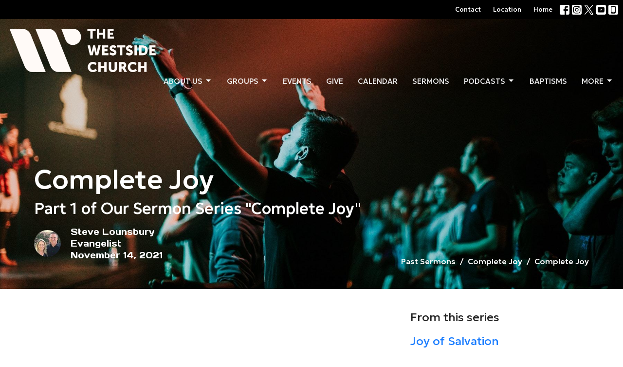

--- FILE ---
content_type: text/html; charset=utf-8
request_url: https://thewestsidechurch.com/podcasts/past-sermons/2021-11-17-complete-joy
body_size: 61946
content:
<!DOCTYPE html>
<html lang="en">
  <head>
  <meta charset="UTF-8">
  <meta content="IE=edge,chrome=1" http-equiv="X-UA-Compatible"/>
  <meta content="width=device-width, initial-scale=1.0" name="viewport"/>
  <meta content="The Westside Church - Los Angeles, CA" name="author"/>
  <title>
    Past Sermons | The Westside Church - Los Angeles, CA
  </title>
  <meta content="sunday
worship
service
church
jesus
lord
savior
god
westside
LA
prayer
sermon
love
faith
hope
baptism
christian
bible
giving
preaching
christ
pray
christianity
scripture
cross
holy
spiritual
repent
culver city
disciple" name="keywords" />
  
    <meta name="robots" content="index,follow" />
  
  <!-- social meta start -->
  <meta property="og:site_name" content="The Westside Church - Los Angeles, CA" />
  <meta property="og:title" content="Complete Joy" />
  <meta property="og:url" content="https://thewestsidechurch.com/podcasts/past-sermons/2021-11-17-complete-joy"/>
  <meta property="og:type" content="article" />
  <meta property="og:description" content="Please join our lead evangelist, Steve Lounsbury as he shares his thoughts with his sermon, Complete Joy." />
      <meta property="og:image" content="https://dq5pwpg1q8ru0.cloudfront.net/2021/11/18/09/58/17/2fb096a5-d71b-4e10-8157-4e37a2484e5b/Complete%20Joy%20PIC.001.jpeg" />
    <meta property="og:image:width" content="690" />
    <meta property="og:image:height" content="388" />
  <meta itemprop="name" content="Complete Joy">
<!-- social meta end -->

  <link href="https://dq5pwpg1q8ru0.cloudfront.net/2023/01/19/17/04/56/01865920-8b58-4a5b-a7a9-7942b4f30cfe/Crest_W_WestBlue.png" rel="shortcut icon" type="image/x-icon" />
  <meta name="csrf-param" content="authenticity_token" />
<meta name="csrf-token" content="UIlS6wb9mQshiZsu8qrKeoCPPZSuO8qHUAhDqOFFbox9MQdU5eidU1U68S9mchGzJxe3vSlu27OLmYVRZv+wUQ==" />

  <link rel="preconnect" href="https://fonts.gstatic.com/" crossorigin>
  <link rel="preload" href="/fonts/fontawesome/webfont.woff?v=3.2.1" as="font" type="font/woff" crossorigin>

  <link rel="stylesheet" media="all" href="/themes/stylesheet.css?timestamp=2026-01-20+08%3A55%3A59+-0800" />
  <link rel="stylesheet" media="print" href="https://dq5pwpg1q8ru0.cloudfront.net/assets/print-c1b49d74baf454d41a08041bb7881e34979fe0b297fba593578d70ec8cc515fd.css" />

	<link href="https://fonts.googleapis.com/css?family=Geologica:100,200,300,regular,500,600,700,800,900|Days+One:regular&amp;display=swap" rel="stylesheet" type="text/css" async="async" />
  

  <script src="https://dq5pwpg1q8ru0.cloudfront.net/assets/application-baedfe927b756976bd996cb2c71963c5d82c94e444650affbb4162574b24b761.js"></script>
  <script src="https://dq5pwpg1q8ru0.cloudfront.net/packs/js/application-48235911dc1b5b550236.js"></script>
  <script src="https://cdnjs.cloudflare.com/ajax/libs/handlebars.js/4.7.7/handlebars.min.js" defer="defer"></script>


  <!--[if lt IE 9]>
  <script src="https://dq5pwpg1q8ru0.cloudfront.net/javascripts/html5shiv.js"></script>
  <script src="https://dq5pwpg1q8ru0.cloudfront.net/javascripts/respond.min.js"></script>
  <![endif]-->



      <!-- Global site tag (gtag.js) - Google Analytics -->
      <script async src="https://www.googletagmanager.com/gtag/js?id=G-FM5SDR59H9"></script>
      <script>
        window.dataLayer = window.dataLayer || [];
        function gtag(){dataLayer.push(arguments);}
        gtag('js', new Date());

        gtag('config', 'G-FM5SDR59H9');
      </script>

  


</head>

  <body class=" body_media_509 scroll-to-anchor     relative d-flex flex-column">
      <div class="d-flex ">
        <div class="site-content-container">
    

  <div class="system">
  </div>

  <div id="top-menus-container">
    <div id="top-menus">
  <div id="alert-container">
  </div>


  <div class="js-menus pos pos-t-0 pos-l-0 w-100 z-index-1 js-main-menu-opaque  bg-none z-index-navbar">
      <nav class="header-layout-topbar relative px-1 bg-primary  %>">
    <div class="pos pos-cover bg-primary " style=""></div>
    <ul class="topbar-nav topbar-right ">


        <li class="mr-auto">
          
        </li>






          <li class="topbar-menu-item hidden-xs">
              <a class="btn btn-link-primary-counter btn-sm" href="/contact">Contact</a>
          </li>

          <li class="topbar-menu-item hidden-xs">
              <a class="btn btn-link-primary-counter btn-sm" target="_blank" href="https://thewestsidechurch.com/contact">Location</a>
          </li>

          <li class="topbar-menu-item hidden-xs">
              <a class="btn btn-link-primary-counter btn-sm" href="https://thewestsidechurch.com/">Home</a>
          </li>



          
  <li class="social-icon-list-item ">
    <a class="svg-link social-icon-link" target="_blank" href="https://www.facebook.com/thewestsidechurch">
      <svg xmlns="http://www.w3.org/2000/svg" xmlns:xlink="http://www.w3.org/1999/xlink" x="0px" y="0px" width="24" height="24" viewBox="0 0 24 24" style="enable-background:new 0 0 24 24;" xml:space="preserve" class="social-icon-svg topbar-svg-sm"><title>Facebook Icon</title>
<path d="M24,0v24H0V0H24z M20,2.7h-3.3c-2.5,0-4.7,2.1-4.7,4.7v3.3H9.3v4H12V24h4v-9.3h4v-4h-4V8c0-0.8,0.5-1.3,1.3-1.3H20V2.7z"></path>
</svg>

</a>  </li>
  <li class="social-icon-list-item ">
    <a class="svg-link social-icon-link" target="_blank" href="https://www.instagram.com/thewestsidechurch.la/">
      <svg xmlns="http://www.w3.org/2000/svg" xmlns:xlink="http://www.w3.org/1999/xlink" x="0px" y="0px" width="24" height="24" viewBox="0 0 24 24" style="enable-background:new 0 0 24 24;" xml:space="preserve" class="social-icon-svg topbar-svg-sm"><title>Instagram Icon</title>
<circle cx="12" cy="12" r="2.7"></circle>
<path d="M15.9,4.9H8.1c-1.7,0-3.2,1.5-3.2,3.2V16c0,1.7,1.5,3.2,3.2,3.2H16c1.7,0,3.2-1.5,3.2-3.2V8.1C19.1,6.4,17.6,4.9,15.9,4.9z   M12,16.4c-2.4,0-4.4-2-4.4-4.4s2-4.4,4.4-4.4s4.4,2,4.4,4.4S14.4,16.4,12,16.4z M16.7,8.4c-0.7,0-1.1-0.5-1.1-1.1  c0-0.7,0.5-1.1,1.1-1.1c0.7,0,1.1,0.5,1.1,1.1C17.7,8,17.3,8.4,16.7,8.4z"></path>
<path d="M24,0H0v24h24V0z M20.9,15.7c0,2.8-2.3,5.2-5.2,5.2H8.3c-2.8,0-5.2-2.3-5.2-5.2V8.3c0-2.8,2.3-5.2,5.2-5.2h7.5  c2.8,0,5.2,2.3,5.2,5.2C20.9,8.3,20.9,15.7,20.9,15.7z"></path>
</svg>

</a>  </li>
  <li class="social-icon-list-item ">
    <a class="svg-link social-icon-link" target="_blank" href="https://twitter.com/westsidechurch_">
      <svg xmlns="http://www.w3.org/2000/svg" width="24" height="24" viewBox="0 0 1200 1227" class="social-icon-svg topbar-svg-sm"><title>Twitter Icon</title>
<path d="M714.163 519.284L1160.89 0H1055.03L667.137 450.887L357.328 0H0L468.492 681.821L0 1226.37H105.866L515.491 750.218L842.672 1226.37H1200L714.137 519.284H714.163ZM569.165 687.828L521.697 619.934L144.011 79.6944H306.615L611.412 515.685L658.88 583.579L1055.08 1150.3H892.476L569.165 687.854V687.828Z"></path>
</svg>

</a>  </li>
  <li class="social-icon-list-item ">
    <a class="svg-link social-icon-link" target="_blank" href="https://www.youtube.com/thewestsidechurch">
      <svg xmlns="http://www.w3.org/2000/svg" xmlns:xlink="http://www.w3.org/1999/xlink" x="0px" y="0px" width="24" height="24" viewBox="0 0 24 24" style="enable-background:new 0 0 24 24;" xml:space="preserve" class="social-icon-svg topbar-svg-sm"><title>Youtube Icon</title>
<polygon points="10.7,9.1 14.5,12 10.7,14.9 "></polygon>
<path d="M24,0H0v24h24.1L24,0z M18.8,18.4c-0.5,0.1-3.6,0.3-6.8,0.3s-6.3,0-6.8-0.3C3.9,18,3.5,15.1,3.5,12s0.4-6,1.7-6.4  C5.7,5.3,8.9,5.2,12,5.2s6.3,0.1,6.8,0.3c1.3,0.4,1.7,3.3,1.7,6.4C20.4,15.1,20.1,18,18.8,18.4z"></path>
</svg>

</a>  </li>
  <li class="social-icon-list-item ">
    <a class="svg-link social-icon-link" target="_blank" href="https://g.page/r/Cc6OHGnTr1a6EAg">
      <svg xmlns="http://www.w3.org/2000/svg" xmlns:xlink="http://www.w3.org/1999/xlink" x="0px" y="0px" width="24" height="24" viewBox="0 0 24 24" style="enable-background:new 0 0 24 24;" xml:space="preserve" class="social-icon-svg topbar-svg-sm"><title>Mobile App Icon</title>
<rect x="10.3" y="18.8" width="3.3" height="0.8"></rect>
<rect x="7.6" y="5.2" width="8.9" height="11.9"></rect>
<path d="M24,0H0v24h24V0z M17.9,18.8c0,1.3-1.1,2.5-2.5,2.5H8.7c-1.5,0-2.5-1.1-2.5-2.5V5.2c0-1.3,1.1-2.5,2.5-2.5h6.8  C17,2.7,18,3.8,18,5.2v13.6H17.9z"></path>
</svg>

</a>  </li>


    </ul>
  </nav>

    <div id="main-menu-container">
      <div class="sticky-navbar-placeholder" style="display: none;"></div>


<nav id="main_menu" class="relative bg-primary bg-none p-2 p-md-3">
  <div class="bg-primary pos pos-cover js-main-menu-background-opacity" style="opacity:0.0;"></div>
  <div class="d-md-flex flex-wrap align-items-md-start">
    <div class="relative d-flex d-md-block mr-md-3 flex-shrink-0">
      
      
      <a class="main-menu-logo main-menu-rycroft-logo " href="/">
        <img alt="The Westside Church - Los Angeles, CA" class="logo-size-extra-large" src="https://dq5pwpg1q8ru0.cloudfront.net/2023/01/28/12/36/47/b996b12d-5071-4a36-9ef6-90d711dd3fe5/TWC%20Logo.png" />
</a>


        <button type="button" class="btn bg-none p-1 border-0 main-menu-hidden-md ml-auto collapsed pr-0" data-toggle="collapse" data-target="#main_menu_collapse" aria-expanded="false">
    <span class="sr-only">Toggle navigation</span>
    <span class="svg-link">
      <svg xmlns="http://www.w3.org/2000/svg" height="24" viewBox="0 0 24 24" width="24">
    <path d="M0 0h24v24H0z" fill="none"></path>
    <path d="M3 18h18v-2H3v2zm0-5h18v-2H3v2zm0-7v2h18V6H3z"></path>
</svg>
 Menu
    </span>
  </button>

    </div>

    <div class="collapse main-menu-collapse-md ml-auto text-center" id="main_menu_collapse">
      <ul class="main-menu-list main-menu-rycroft-list align-items-md-center">
          
   <!-- Hide if no submenus shown to user -->

    <li class="dropdown menu-item">
      <a href="#" class="menu-link svg-link" data-toggle="dropdown">
        About us <svg xmlns="http://www.w3.org/2000/svg" height="20" viewBox="0 0 20 20" width="20" class="inline-svg">
    <path d="M7 7l5 5 5-5z"></path>
    <path d="M0 0h20v20H0z" fill="none"></path>
</svg>

      </a>
      <ul class="dropdown-menu  bg-primary" role="menu">
          <li class="our_mission_menu_item_0 dropdown-item">
              <a class="dropdown-link" href="/about">Our Mission</a>
          </li>
          <li class="our_beliefs_menu_item_0 dropdown-item">
              <a class="dropdown-link" href="/about/our-beliefs">Our Beliefs  </a>
          </li>
          <li class="our_team_menu_item_0 dropdown-item">
              <a class="dropdown-link" href="/about/our-team">Our Team  </a>
          </li>
          <li class="small_groups_menu_item_0 dropdown-item">
              <a class="dropdown-link" target="_blank" href="https://thewestsidechurch.com/pages/small-groups">Small Groups</a>
          </li>
          <li class="i_m_new_menu_item_0 dropdown-item">
              <a class="dropdown-link" href="/about/im-new">I&#39;m New </a>
          </li>
      </ul>
    </li>



          
   <!-- Hide if no submenus shown to user -->

    <li class="dropdown menu-item">
      <a href="#" class="menu-link svg-link" data-toggle="dropdown">
        Groups <svg xmlns="http://www.w3.org/2000/svg" height="20" viewBox="0 0 20 20" width="20" class="inline-svg">
    <path d="M7 7l5 5 5-5z"></path>
    <path d="M0 0h20v20H0z" fill="none"></path>
</svg>

      </a>
      <ul class="dropdown-menu  bg-primary" role="menu">
          <li class="marrieds_ministry_menu_item_1 dropdown-item">
              <a class="dropdown-link" target="_blank" href="https://thewestsidechurch.com/pages/marrieds">Marrieds Ministry</a>
          </li>
          <li class="singles_ministry_menu_item_1 dropdown-item">
              <a class="dropdown-link" target="_blank" href="https://www.thewestsidechurch.com/pages/singles-ministry">Singles Ministry</a>
          </li>
          <li class="young_professionals_ministry_yopro_s_menu_item_1 dropdown-item">
              <a class="dropdown-link" target="_blank" href="https://www.thewestsidechurch.com/pages/young-professionls">Young Professionals Ministry ~ YOPRO&#39;s</a>
          </li>
          <li class="campus_ministry_menu_item_1 dropdown-item">
              <a class="dropdown-link" target="_blank" href="https://www.thewestsidechurch.com/pages/ao-campus-ministry">Campus Ministry</a>
          </li>
          <li class="teen_ministry_menu_item_1 dropdown-item">
              <a class="dropdown-link" target="_blank" href="https://www.thewestsidechurch.com/programs/teens--1">Teen Ministry</a>
          </li>
          <li class="youth_family_ministry_menu_item_1 dropdown-item">
              <a class="dropdown-link" target="_blank" href="https://www.thewestsidechurch.com/pages/youth-family">Youth &amp; Family Ministry</a>
          </li>
      </ul>
    </li>



          
  <li class="menu-item hover-underline-left">
      <a class="menu-link " href="/events">Events</a>
  </li>


          
  <li class="menu-item hover-underline-left">
      <a class="menu-link " href="https://thewestsidechurch.com/pages/giving">Give</a>
  </li>


          
  <li class="menu-item hover-underline-left">
      <a class="menu-link " target="_blank" href="https://calendar.google.com/calendar/u/0/embed?src=thewestsidechurch.la@gmail.com&amp;ctz=America/Los_Angeles">Calendar</a>
  </li>


          
  <li class="menu-item hover-underline-left">
      <a class="menu-link " href="/podcasts/past-sermons">Sermons</a>
  </li>


          
   <!-- Hide if no submenus shown to user -->

    <li class="dropdown menu-item">
      <a href="#" class="menu-link svg-link" data-toggle="dropdown">
        Podcasts<svg xmlns="http://www.w3.org/2000/svg" height="20" viewBox="0 0 20 20" width="20" class="inline-svg">
    <path d="M7 7l5 5 5-5z"></path>
    <path d="M0 0h20v20H0z" fill="none"></path>
</svg>

      </a>
      <ul class="dropdown-menu  bg-primary" role="menu">
          <li class="spotify_menu_item_6 dropdown-item">
              <a class="dropdown-link" target="_blank" href="https://open.spotify.com/show/6oZSNAjgzCPP4A4S8heogt">Spotify</a>
          </li>
          <li class="amazon_music_menu_item_6 dropdown-item">
              <a class="dropdown-link" target="_blank" href="https://music.amazon.com/podcasts/972aaf2e-0a1e-4bf7-aff3-7f083759924c/the-westside-church">Amazon Music</a>
          </li>
          <li class="apple_music_menu_item_6 dropdown-item">
              <a class="dropdown-link" target="_blank" href="https://westside-church.sermon.net/mca/main">Apple Music</a>
          </li>
      </ul>
    </li>



          
  <li class="menu-item hover-underline-left">
      <a class="menu-link " target="_blank" href="https://www.thewestsidechurch.com/pages/baptisms">Baptisms</a>
  </li>


          
   <!-- Hide if no submenus shown to user -->

    <li class="dropdown menu-item">
      <a href="#" class="menu-link svg-link" data-toggle="dropdown">
        More<svg xmlns="http://www.w3.org/2000/svg" height="20" viewBox="0 0 20 20" width="20" class="inline-svg">
    <path d="M7 7l5 5 5-5z"></path>
    <path d="M0 0h20v20H0z" fill="none"></path>
</svg>

      </a>
      <ul class="dropdown-menu dropdown-menu-right bg-primary" role="menu">
          <li class="baptisms_menu_item_8 dropdown-item">
              <a class="dropdown-link" target="_blank" href="https://www.thewestsidechurch.com/pages/baptisms">Baptisms</a>
          </li>
          <li class="small_groups_menu_item_8 dropdown-item">
              <a class="dropdown-link" target="_blank" href="https://thewestsidechurch.com/pages/groups">Small Groups</a>
          </li>
          <li class="national_immigrant_justice_center_menu_item_8 dropdown-item">
              <a class="dropdown-link" target="_blank" href="https://www.thewestsidechurch.com/pages/national-immigrant-justice-center">National Immigrant Justice Center</a>
          </li>
          <li class="disciples_today_global_sister_churches_menu_item_8 dropdown-item">
              <a class="dropdown-link" target="_blank" href="https://disciplestoday.org/find-us/">Disciples Today-Global Sister Churches </a>
          </li>
          <li class="midweek_lessons_menu_item_8 dropdown-item">
              <a class="dropdown-link" target="_blank" href="/podcasts/midweeks">Midweek Lessons</a>
          </li>
          <li class="news_menu_item_8 dropdown-item">
              <a class="dropdown-link" href="/events">News</a>
          </li>
          <li class="bible_gateway_menu_item_8 dropdown-item">
              <a class="dropdown-link" target="_blank" href="https://www.biblegateway.com/">Bible Gateway</a>
          </li>
          <li class="newsletters_menu_item_8 dropdown-item">
              <a class="dropdown-link" target="_blank" href="https://www.thewestsidechurch.com/pages/2023">Newsletters</a>
          </li>
          <li class="westside_prayer_team_menu_item_8 dropdown-item">
              <a class="dropdown-link" href="/about-us/pages/prayer-requests">Westside Prayer Team</a>
          </li>
          <li class="hope_westside_chapter_menu_item_8 dropdown-item">
              <a class="dropdown-link" target="_blank" href="/pages/hope-wesrside-chapter">Hope Westside Chapter</a>
          </li>
          <li class="community_outreach_menu_item_8 dropdown-item">
              <a class="dropdown-link" href="https://thewestsidechurch.com/pages/community-outreach">Community Outreach</a>
          </li>
          <li class="social_cultural_unity_and_diversity_team_scuad_menu_item_8 dropdown-item">
              <a class="dropdown-link" href="https://thewestsidechurch.com/pages/social-cultural-unity-and-diversity-team-scuad">Social-Cultural Unity and Diversity Team (SCUAD)</a>
          </li>
          <li class="the_way_ministry_menu_item_8 dropdown-item">
              <a class="dropdown-link" target="_blank" href="https://www.thewestsidechurch.com/pages/the-way-ministry">The Way Ministry</a>
          </li>
          <li class="additional_resources_menu_item_8 dropdown-item">
              <a class="dropdown-link" href="/resources">Additional Resources </a>
          </li>
      </ul>
    </li>



      </ul>
        <ul class="main-menu-list main-menu-subnav">
            <li class="menu-item-divider"></li>
    
  <li class="menu-item hover-underline-left">
      <a class="menu-link " href="/contact">Contact</a>
  </li>


    
  <li class="menu-item hover-underline-left">
      <a class="menu-link " target="_blank" href="https://thewestsidechurch.com/contact">Location</a>
  </li>


    
  <li class="menu-item hover-underline-left">
      <a class="menu-link " href="https://thewestsidechurch.com/">Home</a>
  </li>





        </ul>
    </div>
  </div>
</nav>

    </div>
  </div>
</div>

  </div>

  <div id="header-container" class="relative">
    <div id="header" class="header-westport relative  d-flex py-3 py-md-5 bg-cover bg-none  logo-offset-extra-large topbar-offset bg-secondary" style="background-image:url(&#39;https://dq5pwpg1q8ru0.cloudfront.net/2021/03/02/09/39/58/7df46dae-c86c-4230-ac01-6b6fafad83cb/hannah-busing-FF049vNP1eg-unsplash.jpg&#39;); background-position: ; min-height: 80vh;">
  
  

<div id="page-header-overlay" class="bg-secondary pos pos-cover" style="opacity:0.0;" data-header-opacity="0.0"></div>

    <div class="container relative d-flex flex-column flex-sm-row mt-5">
      
      <div class="mt-auto">
        <div class="relative d-inline-block break-word">
          <h1 class="header-heading mb-2 ">
              Complete Joy
          </h1>
        </div>
            <div class="header-subheading ">
              Part 1 of Our Sermon Series &quot;Complete Joy&quot;
            </div>
            <div class="d-flex header-content-middle mt-3">
      <div class="">
        <div class="d-flex align-items-center">
            <img alt="Steve  Lounsbury" class="mr-3 rounded-circle" loading="lazy" src="https://dq5pwpg1q8ru0.cloudfront.net/2021/04/05/15/25/09/d8067f61-22d0-46c4-a91e-11484876b80a/Steve&amp;Carie.jpg" />
          <div>
            <div class="text-left">
                Steve  Lounsbury
                <div class="mt-1">
                  Evangelist
                </div>
            </div>
            <div class="mt-1 text-left">
              November 14, 2021
            </div>
          </div>
        </div>
      </div>
    </div>

        <div class="ml-auto mt-3">
          

        </div>
      </div>
        <div class="ml-auto mt-3 mt-sm-auto pl-3">
          <ol class="header-breadcrumb breadcrumb py-1 d-none d-sm-block">
      <li><a href="/podcasts/past-sermons">Past Sermons</a></li>
      <li><a href="/series/complete-joy">Complete Joy</a></li>
      <li class="active">Complete Joy</li>
</ol>

        </div>
      
    </div>
  
  
  <!--<div class="pos pos-b-1 pos-l-1">
    <button class="js-play-video-button p-2 bg-none border-0 d-none" style="opacity: 0.5;">
    </button>
    <button class="js-pause-video-button p-2 bg-none border-0 d-none" style="opacity: 0.5;">
    </button>
    <div class="js-loading-video-button">
      <div class="d-flex p-2" style="opacity: 0.5;">
      </div>
    </div>
  </div>-->

</div>


  </div>

  <main role="main" class="content flex-grow-1  media_509 clearfix m-0 p-0">
    





  

<div>
    <div id="top-blocks-wrapper">
      
    </div>

    <div id="page_content" class="relative my-5">
      <div class="container">
        
  <div class="sermon">
    <div class="row">
      <div class="col-md-8">



            <div id="player" class="embed-responsive embed-responsive-16by9 mb-4">
              <iframe src="https://www.youtube.com/embed/_UVU8EtYAXY" allow="fullscreen" allowfullscreen="allowfullscreen" mozallowfullscreen="mozallowfullscreen" msallowfullscreen="msallowfullscreen" oallowfullscreen="oallowfullscreen" webkitallowfullscreen="webkitallowfullscreen" loading="lazy" host="thewestsidechurch.com" frameborder="0"></iframe>
            </div>

          <link rel="stylesheet" href="https://cdn.plyr.io/3.5.3/plyr.css">

  <div class="audio bg-tone p-3 mb-3">
    <div class="plyr">
      <audio src="https://dq5pwpg1q8ru0.cloudfront.net/2021/11/17/16/32/57/49d67aab-9d2c-4dcc-99d8-515075387752/Complete+Joy+Sermon+Audio_01.mp3"
             class="sermon-audio-plyr" controls  autobuffer="" preload="auto" >
        <!-- Fallback for browsers that don't support the <audio> element -->
        <a target="_blank" href="/files/2021-11-17-complete-joy?type=media">
          Download
</a>      </audio>

            <a class="btn btn-link" target="_blank" href="/files/2021-11-17-complete-joy?type=media">
          Download
</a>    </div>
  </div>




            <div class="border-top py-3">
              <h2 class="h3 my-0 pb-2">Sermon Notes</h2>
              <ul class="list-unstyled">
                  <li>
  <a target="_blank" class="d-inline-block mb-1" data-toggle="tooltip" data-placement="right" title="To download, right-click the file and select &quot;Save link as&quot;." href="https://dq5pwpg1q8ru0.cloudfront.net/2021/11/17/16/30/00/d376c0d8-6fd5-43f7-9457-4c0dc2dff0a0/Complete%20Joy.pdf">
    <svg xmlns="http://www.w3.org/2000/svg" width="24" height="20" viewBox="0 0 24 24" class="inline-svg pr-1 text-muted">
<path fill="none" d="M0,0h24v24H0V0z"></path>
<path d="M14,2H6C4.9,2,4,2.9,4,4l0,16c0,1.1,0.9,2,2,2h12c1.1,0,2-0.9,2-2V8L14,2z M13,9V3.5L18.5,9H13z"></path>
</svg>

    Complete Joy.pdf
</a>  </li>

              </ul>
            </div>

          <div class="article mt-3">
                  <img class="mb-3" alt="Complete Joy" loading="lazy" src="https://dq5pwpg1q8ru0.cloudfront.net/2021/11/17/16/29/57/069eac40-56a7-45f0-803e-00f900924d08/Complete%20Joy%20PIC.001.jpeg" />
              <div><p>Please join our lead evangelist, Steve Lounsbury as he shares his thoughts with his sermon, Complete Joy.</p></div>
          </div>

        
      </div>

      <div class="col-md-4">
        
      
        <div id="series-sermons">
            <h3 class="mt-0">
              From this series
            </h3>
            <div class="relative mb-3 border-bottom pb-3">
  <a class="row d-sm-flex" href="/media/2021-12-28-joy-of-salvation">

    <div class="d-flex flex-column col-sm-12">

      <h2 class="h3 mt-0 mb-1" title="Joy of Salvation">Joy of Salvation</h2>
         <div class="text-body mb-2">Part 5 of our sermon series &quot;Joy&quot;</div>
        <div class="text-body">Complete Joy</div>


          <div class="d-flex flex-column mt-3">
        <div class="d-flex align-items-center">
  <div>
      <div class="h5 my-0">Guest Speaker</div>
    <div class="text-muted">December 26, 2021</div>
  </div>
</div>


          <svg xmlns="http://www.w3.org/2000/svg" width="24" height="24" viewBox="0 0 24 24" class="ml-auto text-muted">
    <path d="M18 3v2h-2V3H8v2H6V3H4v18h2v-2h2v2h8v-2h2v2h2V3h-2zM8 17H6v-2h2v2zm0-4H6v-2h2v2zm0-4H6V7h2v2zm10 8h-2v-2h2v2zm0-4h-2v-2h2v2zm0-4h-2V7h2v2z"></path>
    <path d="M0 0h24v24H0z" fill="none"></path>
</svg>

      </div>
    </div>
</a>
</div>

            <div class="relative mb-3 border-bottom pb-3">
  <a class="row d-sm-flex" href="/media/2021-12-05-foolish-joy">

    <div class="d-flex flex-column col-sm-12">

      <h2 class="h3 mt-0 mb-1" title="Foolish Joy">Foolish Joy</h2>
         <div class="text-body mb-2">Part 4 of Our Sermon Series &quot;Complete Joy&quot;</div>
        <div class="text-body">Complete Joy</div>


          <div class="d-flex flex-column mt-3">
        <div class="d-flex align-items-center">
  <div>
      <div class="h5 my-0">Guest Speaker</div>
    <div class="text-muted">December  5, 2021</div>
  </div>
</div>


          <svg xmlns="http://www.w3.org/2000/svg" width="24" height="24" viewBox="0 0 24 24" class="ml-auto text-muted">
    <path d="M18 3v2h-2V3H8v2H6V3H4v18h2v-2h2v2h8v-2h2v2h2V3h-2zM8 17H6v-2h2v2zm0-4H6v-2h2v2zm0-4H6V7h2v2zm10 8h-2v-2h2v2zm0-4h-2v-2h2v2zm0-4h-2V7h2v2z"></path>
    <path d="M0 0h24v24H0z" fill="none"></path>
</svg>

      </div>
    </div>
</a>
</div>

            <div class="relative mb-3 border-bottom pb-3">
  <a class="row d-sm-flex" href="/media/2021-11-28-absence-of-joy">

    <div class="d-flex flex-column col-sm-12">

      <h2 class="h3 mt-0 mb-1" title="Absence Of Joy">Absence Of Joy</h2>
         <div class="text-body mb-2">Part 3 of Our Sermon Series &quot;Complete Joy&quot;</div>
        <div class="text-body">Complete Joy</div>


          <div class="d-flex flex-column mt-3">
        <div class="d-flex align-items-center">
  <div>
      <div class="h5 my-0">Guest Speaker</div>
    <div class="text-muted">November 28, 2021</div>
  </div>
</div>


          <svg xmlns="http://www.w3.org/2000/svg" width="24" height="24" viewBox="0 0 24 24" class="ml-auto text-muted">
    <path d="M18 3v2h-2V3H8v2H6V3H4v18h2v-2h2v2h8v-2h2v2h2V3h-2zM8 17H6v-2h2v2zm0-4H6v-2h2v2zm0-4H6V7h2v2zm10 8h-2v-2h2v2zm0-4h-2v-2h2v2zm0-4h-2V7h2v2z"></path>
    <path d="M0 0h24v24H0z" fill="none"></path>
</svg>

      </div>
    </div>
</a>
</div>

            <div class="relative mb-3 border-bottom pb-3">
  <a class="row d-sm-flex" href="/media/2021-11-21-joy-that-heals">

    <div class="d-flex flex-column col-sm-12">

      <h2 class="h3 mt-0 mb-1" title="Joy That Heals">Joy That Heals</h2>
         <div class="text-body mb-2">Part 2 of Our Sermon Series &quot;Complete Joy&quot;</div>
        <div class="text-body">Complete Joy</div>


          <div class="d-flex flex-column mt-3">
        <div class="d-flex align-items-center">
  <div>
      <div class="h5 my-0">Guest Speaker</div>
    <div class="text-muted">November 21, 2021</div>
  </div>
</div>


          <svg xmlns="http://www.w3.org/2000/svg" width="24" height="24" viewBox="0 0 24 24" class="ml-auto text-muted">
    <path d="M18 3v2h-2V3H8v2H6V3H4v18h2v-2h2v2h8v-2h2v2h2V3h-2zM8 17H6v-2h2v2zm0-4H6v-2h2v2zm0-4H6V7h2v2zm10 8h-2v-2h2v2zm0-4h-2v-2h2v2zm0-4h-2V7h2v2z"></path>
    <path d="M0 0h24v24H0z" fill="none"></path>
</svg>

      </div>
    </div>
</a>
</div>

            <div class="relative mb-3 border-bottom pb-3">
  <a class="row d-sm-flex" href="/media/2021-11-17-complete-joy">

    <div class="d-flex flex-column col-sm-12">
        <div class="text-muted mb-1 text-uppercase">Current Sermon</div>

      <h2 class="h3 mt-0 mb-1" title="Complete Joy">Complete Joy</h2>
         <div class="text-body mb-2">Part 1 of Our Sermon Series &quot;Complete Joy&quot;</div>
        <div class="text-body">Complete Joy</div>


          <div class="d-flex flex-column mt-3">
        <div class="d-flex align-items-center">
    <img alt="Steve  Lounsbury" width="40" height="40" class="pull-left mr-2 rounded-circle" loading="lazy" src="https://dq5pwpg1q8ru0.cloudfront.net/2021/04/05/15/25/15/a3c8e63c-565c-4fbb-84e0-5ed6a42f8ab6/Steve&amp;Carie.jpg" />
  <div>
      <div class="text-body line-height-2">Steve  Lounsbury</div>
        <div class="small text-muted line-height-2">Evangelist</div>
    <div class="text-muted">November 14, 2021</div>
  </div>
</div>


          <svg xmlns="http://www.w3.org/2000/svg" width="24" height="24" viewBox="0 0 24 24" class="ml-auto text-muted">
    <path d="M18 3v2h-2V3H8v2H6V3H4v18h2v-2h2v2h8v-2h2v2h2V3h-2zM8 17H6v-2h2v2zm0-4H6v-2h2v2zm0-4H6V7h2v2zm10 8h-2v-2h2v2zm0-4h-2v-2h2v2zm0-4h-2V7h2v2z"></path>
    <path d="M0 0h24v24H0z" fill="none"></path>
</svg>

      </div>
    </div>
</a>
</div>

            <a class="load-more-sermons" href="/series/complete-joy">
              View all Sermons in Series
</a>      </div>
    </div>
  </div>

      </div>
    </div>

  <div id="bottom-blocks-wrapper">
      
  </div>
</div>

  
  


  </main>


  <div class="footer footer-columns bg-none bg-secondary ">
  <div class="bg-footer py-3" style=" min-height: 0vh;">
    <div class="bg-secondary pos pos-cover" style="opacity:0.85;"></div>
    <div class="relative container">
      <div class="row d-sm-flex align-items-center flex-wrap my-4">
          <div class="col-xs-12 col-sm-4 text-center overflow-hidden">
            <img alt="logo" class="img-responsive mx-auto" style="max-width: 225px;" src="https://dq5pwpg1q8ru0.cloudfront.net/2025/07/26/15/36/26/11ae1f97-7ae4-4eb7-bd99-57ac7af73fd0/TWC%20Title.jpg" />
          </div>
        <div class="col-xs-12 col-sm-8">
          <div class="row">
            
  <div class="col-sm-3">
    <ul class="list-unstyled mb-0 ">
        <li class="mb-3">
            <h2 class="footer-heading ">Veterans Auditorium~Sunday Service</h2>
          <div class="footer-text">
            4117 Overland Ave
              <br/>
              Culver City, CA
              <br/>
              90230 
              <br/>
              <a target="_blank" href="https://www.google.com/maps/place/4117+Overland+Ave,+Culver+City,+CA+90230/@34.012952,-118.4047156,17z/data=!3m1!4b1!4m5!3m4!1s0x80c2ba237d4cec05:0xca47e119fb67f287!8m2!3d34.012952!4d-118.4025269">View Map</a>
          </div>
        </li>
        <li class="mb-3">
            <h2 class="footer-heading ">Midweek ~ Temple Akiba</h2>
          <div class="footer-text">
            5249 Sepulveda Blvd. 
              <br/>
              Culver City, CA
              <br/>
              90230 
          </div>
        </li>
    </ul>
  </div>

              <div class="col-sm-4">
                
  <div class="mb-3">
    <h2 class="footer-heading ">Contact</h2>

    <ul class="list-unstyled footer-text ">
        <li class="mt-1 d-sm-flex">
          <span class="footer-item-label mr-1"> Phone: </span><a href="tel:1-213-693-1665">(213) 693-1665</a>
        </li>

        <li class="mt-1 d-sm-flex">
          
          <span class="footer-item-label mr-1"><span class="translation_missing" title="translation missing: en.ui.email">Email</span>: </span><a encode="javascript" class="truncate" href="mailto:thewestsidechurch.la@gmail.com">thewestsidechurch.la@gmail.com</a>
        </li>
    </ul>
  </div>

              </div>
            

              
  <div class="col-sm-4">
    <h2 class="footer-heading ">Office Hours</h2>
    <div class="footer-text ">
      <p>Worship Service: Sunday 10:30am
<br />Midweek: Wednesday 7:30pm
<br />Office: Mon-Fri 9am - 5pm</p>
    </div>
  </div>

          </div>
        </div>
      </div>

        <hr>
      <div class="d-sm-flex row flex-wrap">
          <div class="text-center col-sm-3 col-md-4">
            

  <div class="mb-5 mt-5 mt-sm-0 my-auto">
    <h2 class="footer-heading ">&nbsp;</h2>
    <ul class="list-unstyled d-flex flex-wrap justify-content-center">
      
  <li class="social-icon-list-item list-mr-2 mb-2 rounded-sm overflow-hidden d-flex mx-2 list-mr-2">
    <a class="svg-link social-icon-link" target="_blank" href="https://www.facebook.com/thewestsidechurch">
      <svg xmlns="http://www.w3.org/2000/svg" xmlns:xlink="http://www.w3.org/1999/xlink" x="0px" y="0px" width="24" height="24" viewBox="0 0 24 24" style="enable-background:new 0 0 24 24;" xml:space="preserve" class="social-icon-svg footer-social-icon"><title>Facebook Icon</title>
<path d="M24,0v24H0V0H24z M20,2.7h-3.3c-2.5,0-4.7,2.1-4.7,4.7v3.3H9.3v4H12V24h4v-9.3h4v-4h-4V8c0-0.8,0.5-1.3,1.3-1.3H20V2.7z"></path>
</svg>

</a>  </li>
  <li class="social-icon-list-item list-mr-2 mb-2 rounded-sm overflow-hidden d-flex mx-2 list-mr-2">
    <a class="svg-link social-icon-link" target="_blank" href="https://www.instagram.com/thewestsidechurch.la/">
      <svg xmlns="http://www.w3.org/2000/svg" xmlns:xlink="http://www.w3.org/1999/xlink" x="0px" y="0px" width="24" height="24" viewBox="0 0 24 24" style="enable-background:new 0 0 24 24;" xml:space="preserve" class="social-icon-svg footer-social-icon"><title>Instagram Icon</title>
<circle cx="12" cy="12" r="2.7"></circle>
<path d="M15.9,4.9H8.1c-1.7,0-3.2,1.5-3.2,3.2V16c0,1.7,1.5,3.2,3.2,3.2H16c1.7,0,3.2-1.5,3.2-3.2V8.1C19.1,6.4,17.6,4.9,15.9,4.9z   M12,16.4c-2.4,0-4.4-2-4.4-4.4s2-4.4,4.4-4.4s4.4,2,4.4,4.4S14.4,16.4,12,16.4z M16.7,8.4c-0.7,0-1.1-0.5-1.1-1.1  c0-0.7,0.5-1.1,1.1-1.1c0.7,0,1.1,0.5,1.1,1.1C17.7,8,17.3,8.4,16.7,8.4z"></path>
<path d="M24,0H0v24h24V0z M20.9,15.7c0,2.8-2.3,5.2-5.2,5.2H8.3c-2.8,0-5.2-2.3-5.2-5.2V8.3c0-2.8,2.3-5.2,5.2-5.2h7.5  c2.8,0,5.2,2.3,5.2,5.2C20.9,8.3,20.9,15.7,20.9,15.7z"></path>
</svg>

</a>  </li>
  <li class="social-icon-list-item list-mr-2 mb-2 rounded-sm overflow-hidden d-flex mx-2 list-mr-2">
    <a class="svg-link social-icon-link" target="_blank" href="https://twitter.com/westsidechurch_">
      <svg xmlns="http://www.w3.org/2000/svg" width="24" height="24" viewBox="0 0 1200 1227" class="social-icon-svg footer-social-icon"><title>Twitter Icon</title>
<path d="M714.163 519.284L1160.89 0H1055.03L667.137 450.887L357.328 0H0L468.492 681.821L0 1226.37H105.866L515.491 750.218L842.672 1226.37H1200L714.137 519.284H714.163ZM569.165 687.828L521.697 619.934L144.011 79.6944H306.615L611.412 515.685L658.88 583.579L1055.08 1150.3H892.476L569.165 687.854V687.828Z"></path>
</svg>

</a>  </li>
  <li class="social-icon-list-item list-mr-2 mb-2 rounded-sm overflow-hidden d-flex mx-2 list-mr-2">
    <a class="svg-link social-icon-link" target="_blank" href="https://www.youtube.com/thewestsidechurch">
      <svg xmlns="http://www.w3.org/2000/svg" xmlns:xlink="http://www.w3.org/1999/xlink" x="0px" y="0px" width="24" height="24" viewBox="0 0 24 24" style="enable-background:new 0 0 24 24;" xml:space="preserve" class="social-icon-svg footer-social-icon"><title>Youtube Icon</title>
<polygon points="10.7,9.1 14.5,12 10.7,14.9 "></polygon>
<path d="M24,0H0v24h24.1L24,0z M18.8,18.4c-0.5,0.1-3.6,0.3-6.8,0.3s-6.3,0-6.8-0.3C3.9,18,3.5,15.1,3.5,12s0.4-6,1.7-6.4  C5.7,5.3,8.9,5.2,12,5.2s6.3,0.1,6.8,0.3c1.3,0.4,1.7,3.3,1.7,6.4C20.4,15.1,20.1,18,18.8,18.4z"></path>
</svg>

</a>  </li>
  <li class="social-icon-list-item list-mr-2 mb-2 rounded-sm overflow-hidden d-flex mx-2 list-mr-2">
    <a class="svg-link social-icon-link" target="_blank" href="https://g.page/r/Cc6OHGnTr1a6EAg">
      <svg xmlns="http://www.w3.org/2000/svg" xmlns:xlink="http://www.w3.org/1999/xlink" x="0px" y="0px" width="24" height="24" viewBox="0 0 24 24" style="enable-background:new 0 0 24 24;" xml:space="preserve" class="social-icon-svg footer-social-icon"><title>Mobile App Icon</title>
<rect x="10.3" y="18.8" width="3.3" height="0.8"></rect>
<rect x="7.6" y="5.2" width="8.9" height="11.9"></rect>
<path d="M24,0H0v24h24V0z M17.9,18.8c0,1.3-1.1,2.5-2.5,2.5H8.7c-1.5,0-2.5-1.1-2.5-2.5V5.2c0-1.3,1.1-2.5,2.5-2.5h6.8  C17,2.7,18,3.8,18,5.2v13.6H17.9z"></path>
</svg>

</a>  </li>

    </ul>
  </div>

          </div>
        <div class="col-sm-9 col-md-8">
          <div class="row d-sm-flex flex-wrap">
                <div class="col-sm-3 mb-5">
                  
  <div class=''>
    <h2 class="footer-heading">Menu</h2>
    <ul class='footer-menu list-unstyled'>
        
   <!-- Hide if no submenus shown to user -->

    <li class="menu-item ">
      <a role="button" data-toggle="collapse" href="#footer_submenu_0" aria-expanded="false" aria-controls="footer_submenu_0" class="svg-link">
        About us <svg xmlns="http://www.w3.org/2000/svg" height="20" viewBox="0 0 20 20" width="20" class="inline-svg">
    <path d="M7 7l5 5 5-5z"></path>
    <path d="M0 0h20v20H0z" fill="none"></path>
</svg>

      </a>
      <ul id="footer_submenu_0" class="pt-1 list-unstyled collapse collapse-menu" role="menu">
          <li class="menu-item ml-2 our_mission_menu_item_0">
              <a class="menu-link" href="/about">Our Mission</a>
          </li>
          <li class="menu-item ml-2 our_beliefs_menu_item_0">
              <a class="menu-link" href="/about/our-beliefs">Our Beliefs  </a>
          </li>
          <li class="menu-item ml-2 our_team_menu_item_0">
              <a class="menu-link" href="/about/our-team">Our Team  </a>
          </li>
          <li class="menu-item ml-2 small_groups_menu_item_0">
              <a class="menu-link" target="_blank" href="https://thewestsidechurch.com/pages/small-groups">Small Groups</a>
          </li>
          <li class="menu-item ml-2 i_m_new_menu_item_0">
              <a class="menu-link" href="/about/im-new">I&#39;m New </a>
          </li>
      </ul>
    </li>


        
   <!-- Hide if no submenus shown to user -->

    <li class="menu-item ">
      <a role="button" data-toggle="collapse" href="#footer_submenu_1" aria-expanded="false" aria-controls="footer_submenu_1" class="svg-link">
        Groups <svg xmlns="http://www.w3.org/2000/svg" height="20" viewBox="0 0 20 20" width="20" class="inline-svg">
    <path d="M7 7l5 5 5-5z"></path>
    <path d="M0 0h20v20H0z" fill="none"></path>
</svg>

      </a>
      <ul id="footer_submenu_1" class="pt-1 list-unstyled collapse collapse-menu" role="menu">
          <li class="menu-item ml-2 marrieds_ministry_menu_item_1">
              <a class="menu-link" target="_blank" href="https://thewestsidechurch.com/pages/marrieds">Marrieds Ministry</a>
          </li>
          <li class="menu-item ml-2 singles_ministry_menu_item_1">
              <a class="menu-link" target="_blank" href="https://www.thewestsidechurch.com/pages/singles-ministry">Singles Ministry</a>
          </li>
          <li class="menu-item ml-2 young_professionals_ministry_yopro_s_menu_item_1">
              <a class="menu-link" target="_blank" href="https://www.thewestsidechurch.com/pages/young-professionls">Young Professionals Ministry ~ YOPRO&#39;s</a>
          </li>
          <li class="menu-item ml-2 campus_ministry_menu_item_1">
              <a class="menu-link" target="_blank" href="https://www.thewestsidechurch.com/pages/ao-campus-ministry">Campus Ministry</a>
          </li>
          <li class="menu-item ml-2 teen_ministry_menu_item_1">
              <a class="menu-link" target="_blank" href="https://www.thewestsidechurch.com/programs/teens--1">Teen Ministry</a>
          </li>
          <li class="menu-item ml-2 youth_family_ministry_menu_item_1">
              <a class="menu-link" target="_blank" href="https://www.thewestsidechurch.com/pages/youth-family">Youth &amp; Family Ministry</a>
          </li>
      </ul>
    </li>


          <li class="menu-item ">
      <a class="menu-link" href="/events">Events</a>
  </li>

          <li class="menu-item ">
      <a class="menu-link" href="https://thewestsidechurch.com/pages/giving">Give</a>
  </li>

          <li class="menu-item ">
      <a class="menu-link" target="_blank" href="https://calendar.google.com/calendar/u/0/embed?src=thewestsidechurch.la@gmail.com&amp;ctz=America/Los_Angeles">Calendar</a>
  </li>

          <li class="menu-item ">
      <a class="menu-link" href="/podcasts/past-sermons">Sermons</a>
  </li>

        
   <!-- Hide if no submenus shown to user -->

    <li class="menu-item ">
      <a role="button" data-toggle="collapse" href="#footer_submenu_6" aria-expanded="false" aria-controls="footer_submenu_6" class="svg-link">
        Podcasts<svg xmlns="http://www.w3.org/2000/svg" height="20" viewBox="0 0 20 20" width="20" class="inline-svg">
    <path d="M7 7l5 5 5-5z"></path>
    <path d="M0 0h20v20H0z" fill="none"></path>
</svg>

      </a>
      <ul id="footer_submenu_6" class="pt-1 list-unstyled collapse collapse-menu" role="menu">
          <li class="menu-item ml-2 spotify_menu_item_6">
              <a class="menu-link" target="_blank" href="https://open.spotify.com/show/6oZSNAjgzCPP4A4S8heogt">Spotify</a>
          </li>
          <li class="menu-item ml-2 amazon_music_menu_item_6">
              <a class="menu-link" target="_blank" href="https://music.amazon.com/podcasts/972aaf2e-0a1e-4bf7-aff3-7f083759924c/the-westside-church">Amazon Music</a>
          </li>
          <li class="menu-item ml-2 apple_music_menu_item_6">
              <a class="menu-link" target="_blank" href="https://westside-church.sermon.net/mca/main">Apple Music</a>
          </li>
      </ul>
    </li>


          <li class="menu-item ">
      <a class="menu-link" target="_blank" href="https://www.thewestsidechurch.com/pages/baptisms">Baptisms</a>
  </li>

        
   <!-- Hide if no submenus shown to user -->

    <li class="menu-item ">
      <a role="button" data-toggle="collapse" href="#footer_submenu_8" aria-expanded="false" aria-controls="footer_submenu_8" class="svg-link">
        More<svg xmlns="http://www.w3.org/2000/svg" height="20" viewBox="0 0 20 20" width="20" class="inline-svg">
    <path d="M7 7l5 5 5-5z"></path>
    <path d="M0 0h20v20H0z" fill="none"></path>
</svg>

      </a>
      <ul id="footer_submenu_8" class="pt-1 list-unstyled collapse collapse-menu" role="menu">
          <li class="menu-item ml-2 baptisms_menu_item_8">
              <a class="menu-link" target="_blank" href="https://www.thewestsidechurch.com/pages/baptisms">Baptisms</a>
          </li>
          <li class="menu-item ml-2 small_groups_menu_item_8">
              <a class="menu-link" target="_blank" href="https://thewestsidechurch.com/pages/groups">Small Groups</a>
          </li>
          <li class="menu-item ml-2 national_immigrant_justice_center_menu_item_8">
              <a class="menu-link" target="_blank" href="https://www.thewestsidechurch.com/pages/national-immigrant-justice-center">National Immigrant Justice Center</a>
          </li>
          <li class="menu-item ml-2 disciples_today_global_sister_churches_menu_item_8">
              <a class="menu-link" target="_blank" href="https://disciplestoday.org/find-us/">Disciples Today-Global Sister Churches </a>
          </li>
          <li class="menu-item ml-2 midweek_lessons_menu_item_8">
              <a class="menu-link" target="_blank" href="/podcasts/midweeks">Midweek Lessons</a>
          </li>
          <li class="menu-item ml-2 news_menu_item_8">
              <a class="menu-link" href="/events">News</a>
          </li>
          <li class="menu-item ml-2 bible_gateway_menu_item_8">
              <a class="menu-link" target="_blank" href="https://www.biblegateway.com/">Bible Gateway</a>
          </li>
          <li class="menu-item ml-2 newsletters_menu_item_8">
              <a class="menu-link" target="_blank" href="https://www.thewestsidechurch.com/pages/2023">Newsletters</a>
          </li>
          <li class="menu-item ml-2 westside_prayer_team_menu_item_8">
              <a class="menu-link" href="/about-us/pages/prayer-requests">Westside Prayer Team</a>
          </li>
          <li class="menu-item ml-2 hope_westside_chapter_menu_item_8">
              <a class="menu-link" target="_blank" href="/pages/hope-wesrside-chapter">Hope Westside Chapter</a>
          </li>
          <li class="menu-item ml-2 community_outreach_menu_item_8">
              <a class="menu-link" href="https://thewestsidechurch.com/pages/community-outreach">Community Outreach</a>
          </li>
          <li class="menu-item ml-2 social_cultural_unity_and_diversity_team_scuad_menu_item_8">
              <a class="menu-link" href="https://thewestsidechurch.com/pages/social-cultural-unity-and-diversity-team-scuad">Social-Cultural Unity and Diversity Team (SCUAD)</a>
          </li>
          <li class="menu-item ml-2 the_way_ministry_menu_item_8">
              <a class="menu-link" target="_blank" href="https://www.thewestsidechurch.com/pages/the-way-ministry">The Way Ministry</a>
          </li>
          <li class="menu-item ml-2 additional_resources_menu_item_8">
              <a class="menu-link" href="/resources">Additional Resources </a>
          </li>
      </ul>
    </li>


    </ul>
  </div>

                  
  <div class=''>
    <h2 class="d-none"></h2>
    <ul class='footer-menu list-unstyled'>
          <li class="menu-item ">
      <a class="menu-link" target="_blank" href="https://thewestsidechurch.com/contact">Location Directions</a>
  </li>

    </ul>
  </div>

                </div>
              
  <div class='col-sm-3 mb-5'>
    <h2 class="footer-heading">About</h2>
    <ul class='footer-menu list-unstyled'>
    </ul>
  </div>

              
          </div>
        </div>
      </div>
      <div class="row d-sm-flex align-items-center text-center">
          
      </div>
      <div class="d-sm-flex align-items-center">
        <div class="small text-center text-sm-left mb-3 mb-sm-0">
&copy; 2026 The Westside Church - Los Angeles, CA. All Rights Reserved.
| 
  <a class="" href="/login">Login</a>

</div>

  <a class="footer-saywarding d-flex align-items-center ml-auto justify-content-center" href="https://get.tithe.ly" target="_blank">
    powered by<svg xmlns="http://www.w3.org/2000/svg" width="80" height="81" viewBox="0 0 294 81" fill="none" class="ml-1">
<g clip-path="url(#clip0)">
<path d="M38.3656 40.6225C45.0944 37.8784 50.0899 31.9318 50.7101 24.956L50.7781 23.4143C50.7781 13.9488 45.9785 5.58065 38.5021 0C31.0257 5.58065 25.9532 13.9988 25.9532 23.4643L26.0212 25.0059C26.6414 31.9817 31.6368 37.8784 38.3656 40.6225Z" fill="white"></path>
<path d="M35.2308 51.6244C34.8587 50.1633 34.2655 48.8742 33.621 47.5402C32.1415 44.5 29.9902 41.85 27.3579 39.7899C23.4914 36.6973 18.4669 34.9805 13.5286 34.9805H0C0.0245386 36.6893 0 38.3986 0 40.1076C0.142852 43.1069 0.881191 46.0521 2.18755 48.7563C3.66709 51.7965 5.81833 54.4464 8.45064 56.5156C12.2576 59.5606 17.1295 61.4979 22.0243 61.4979H35.5127C35.5127 57.8118 35.6847 53.4062 35.2308 51.6244Z" fill="white"></path>
<path d="M42.5478 47.5402C41.9028 48.8742 41.309 50.1633 40.9365 51.6244C40.5802 53.0221 40.6093 56.0341 40.6384 59.047C40.6464 59.8751 40.6544 60.7032 40.6544 61.4979H40.6225V66.1851L40.0583 80.1165H42.5972C42.6269 79.6703 42.6567 79.2172 42.6868 78.759C42.9419 74.8726 43.2209 70.6234 43.7256 67.1399C44.2898 63.2458 48.5577 61.5647 51.6244 61.4979H54.1549C59.0542 61.4979 63.9305 59.5606 67.7409 56.5156C70.3755 54.4464 72.5287 51.7965 74.0096 48.7563C75.3171 46.0521 76.0561 43.1069 76.1991 40.1076C76.1991 39.5379 76.1964 38.9682 76.1937 38.3985C76.1882 37.2591 76.1827 36.1197 76.1991 34.9805H62.6583C57.7156 34.9805 52.6866 36.6973 48.8165 39.7899C46.1819 41.85 44.0287 44.5 42.5478 47.5402Z" fill="white"></path>
<path d="M204.136 62.5399C201.501 62.5399 199.085 62.5399 196.596 62.5399C196.596 58.7859 196.596 55.1055 196.596 51.4987C196.596 49.3641 196.596 47.2294 196.596 45.0948C196.523 41.8561 195.059 39.9423 192.351 39.2798C189.569 38.6173 186.494 39.7951 185.469 42.4449C184.518 44.9476 184.005 47.7447 183.859 50.3946C183.566 54.3694 183.786 58.3442 183.786 62.4662C181.297 62.4662 178.954 62.4662 176.465 62.4662C176.465 48.628 176.465 34.8633 176.465 20.9515C178.881 20.9515 181.224 20.9515 183.786 20.9515C183.786 26.1776 183.786 31.3302 183.786 37.0716C187.373 32.5079 191.765 31.6246 196.67 32.8759C200.842 33.9064 203.697 36.9244 203.99 41.1936C204.356 46.935 204.21 52.6764 204.283 58.4178C204.136 59.7428 204.136 61.0677 204.136 62.5399ZM225.585 32.6551C216.508 31.0357 209.187 36.0411 207.87 44.7268C206.479 54.0014 211.676 61.8774 220.095 62.9079C230.051 64.1592 235.687 58.8595 236.273 53.9277C235.175 53.6333 234.077 53.3389 232.979 53.0445C231.807 52.75 230.636 52.4556 229.538 52.2348C228.001 56.4304 223.975 57.0929 220.827 56.4304C218.411 55.9888 215.41 53.4861 215.41 49.7321C222.511 49.7321 229.684 49.7321 236.858 49.7321C238.396 41.488 233.418 34.0536 225.585 32.6551ZM222.584 38.1757C226.171 38.3229 228.66 40.6047 228.879 44.0643C224.487 44.0643 220.095 44.0643 215.556 44.0643C216.142 40.3839 218.997 38.0285 222.584 38.1757ZM119.586 62.5399C122.294 62.5399 124.857 62.5399 127.565 62.5399C127.565 51.1307 127.565 39.8687 127.565 28.3858C131.738 28.3858 135.764 28.3858 139.79 28.3858C139.79 25.9568 139.79 23.7486 139.79 21.4667C128.883 21.4667 118.049 21.4667 107.288 21.4667C107.288 23.8222 107.288 26.104 107.288 28.4595C111.387 28.4595 115.34 28.4595 119.586 28.4595C119.586 40.0159 119.586 51.2779 119.586 62.5399ZM263.944 35.1578C267.238 43.3282 270.459 51.4987 273.753 59.5955C274.266 60.8469 274.339 61.951 273.753 63.2759C272.436 66.5147 271.191 69.827 269.873 73.3602C272.07 73.3602 273.9 73.2866 275.803 73.3602C277.194 73.4338 277.779 72.9185 278.292 71.6672C282.977 59.4483 287.662 47.1558 292.42 34.9369C292.64 34.3481 292.859 33.6856 293.079 32.8759C290.956 32.8759 289.053 32.9495 287.15 32.8759C285.905 32.8023 285.246 33.1704 284.807 34.4953C282.977 39.427 281.074 44.2851 279.17 49.2168C278.877 49.9529 278.585 50.6154 278.219 51.6459C275.949 45.6101 273.9 39.9423 271.704 34.3481C271.484 33.8328 270.971 33.0231 270.532 33.0231C268.117 32.8759 265.701 32.9495 263.065 32.9495C263.431 33.8328 263.724 34.4953 263.944 35.1578ZM170.755 56.2832C167.608 57.0929 165.631 55.6943 165.338 52.4556C165.192 50.3946 165.265 48.3336 165.265 46.1989C165.265 43.9171 165.265 41.5616 165.265 39.1326C167.9 39.1326 170.243 39.1326 172.585 39.1326C172.585 36.998 172.585 35.0105 172.585 32.8023C170.097 32.8023 167.754 32.8023 165.265 32.8023C165.265 29.858 165.265 27.0609 165.265 24.2638C162.63 24.2638 160.287 24.2638 157.725 24.2638C157.725 27.1345 157.725 29.858 157.725 32.8759C155.968 32.8759 154.431 32.8759 152.82 32.8759C152.82 35.0842 152.82 36.998 152.82 39.2062C154.504 39.2062 156.115 39.2062 157.798 39.2062C157.798 40.1631 157.798 40.8992 157.798 41.6352C157.798 45.7573 157.725 49.8057 157.871 53.9277C158.018 57.9026 159.848 60.9205 163.728 62.3926C166.436 63.3495 169.218 63.3495 172 62.6135C172.439 62.5399 173.025 61.951 173.025 61.6566C172.951 59.7428 172.732 57.829 172.512 55.6943C171.707 55.9152 171.268 56.136 170.755 56.2832ZM253.695 62.5399C256.184 62.5399 258.527 62.5399 260.943 62.5399C260.943 48.628 260.943 34.7897 260.943 20.8779C258.454 20.8779 256.184 20.8779 253.695 20.8779C253.695 34.9369 253.695 48.7016 253.695 62.5399ZM142.865 62.5399C145.354 62.5399 147.696 62.5399 150.039 62.5399C150.039 52.6028 150.039 42.813 150.039 32.9495C147.623 32.9495 145.28 32.9495 142.865 32.9495C142.865 42.9602 142.865 52.75 142.865 62.5399ZM141.767 23.9694C141.84 26.6193 143.816 28.5331 146.452 28.5331C149.16 28.5331 151.137 26.6193 151.137 23.9694C151.21 21.2459 149.16 19.3321 146.378 19.3321C143.67 19.3321 141.693 21.3195 141.767 23.9694ZM248.425 58.4914C248.425 55.8415 246.448 53.9277 243.74 53.9277C241.031 53.9277 239.201 55.8415 239.201 58.565C239.201 61.2885 241.031 63.0551 243.813 63.0551C246.521 63.0551 248.425 61.2149 248.425 58.4914Z" fill="white"></path>
</g>
<defs>
<clipPath id="clip0">
<rect width="293.079" height="80.1165" fill="white"></rect>
</clipPath>
</defs>
</svg>

    <div class="sr-only">
      Website Developed by Tithely
    </div>
  </a>

      </div>
    </div>
  </div>
</div>




   <!-- Get all the stuff for the audio player -->
  <script src="https://cdn.rangetouch.com/0.0.9/rangetouch.js"></script>
  <script src="https://cdn.plyr.io/3.5.3/plyr.js"></script>
  <script>
    $( function() {
      var controls = [
          'play-large', // The large play button in the center
          'play', // Play/pause playback
          'progress', // The progress bar and scrubber for playback and buffering
          'current-time', // The current time of playback
          'duration', // The full duration of the media
          'mute', // Toggle mute
          'volume', // Volume control
          'captions', // Toggle captions
          'settings', // Settings menu
          'pip', // Picture-in-picture (currently Safari only)
          'airplay', // Airplay (currently Safari only)
          'download', // Show a download button with a link to either the current source or a custom URL you specify in your options
          'fullscreen', // Toggle fullscreen
      ];
      var player = new Plyr('.sermon-audio-plyr',{controls}, {loop:{ active: false }} );
    });
  </script>

  <script>
    $( function() {
      sticky_navbar();
    });
  </script>

    <div id="giving-widget-script">
        <script src="https://tithe.ly/widget/v3/give.js?3"></script>
  <script>var tw = create_tithely_widget();</script>

    </div>
  <![CDATA[[base64]--3f5e4360e529edc7e68c48589311e40ef686928b]]>

  <div id="pyv-pop-up-container">
    
  </div>
</div>

      </div>
    <!-- Modal -->
    <div class="modal fade my-5 system" id="form-modal" tabindex="-1" role="dialog" aria-labelledby="form-modal" data-backdrop="static">
      <div class="modal-dialog modal-lg" role="document">
        <div class="modal-content px-3 py-3">
        </div>
      </div>
    </div>
    <div id="vue-form-modal" class="system"></div>
    

      <div class="modal fade my-5" id="pyv-exit-modal" tabindex="-1" role="dialog" aria-labelledby="pyv-exit-intent" data-backdrop="static">
  <div class="modal-dialog modal-md" role="document">
    <div class="modal-content bg-secondary border-0">

      <div class="modal-header border-0">
        <button type="button" class="mr-3 close text-primary-counter" data-dismiss="modal" aria-label="Close"><span aria-hidden="true">&times;</span></button>
      </div>

      <div class="modal-body w-75 mx-auto mb-7 pt-7">

          <h3 class="modal-title mb-3">
            House Church Dates: August 10th, 17th, 24th
          </h3>

          <div class="body text-size-medium text-default mb-2">
            <h3 class="font-def-heading2"><span style="text-decoration: underline;"><em><strong><a href="https://docs.google.com/forms/d/1yuwEyy-ke2NwCbHYBuurQ_vKzXDNvLoM4ZPDTHqGM0I/viewform?ts=6881cb9e&amp;edit_requested=true" target="_blank" rel="noopener">Please connect with a Small Group leader</a></strong></em></span></h3>
          </div>


          <a class="btn btn-primary btn-lg js-visit-modal-link w-100" data-remote="true" href="/visits/new">House Church Information</a>

      </div>

      <div class="modal-footer w-100 border-0 p-1">
        <div class="pos pos-b-n30 w-95">
  <a class="d-flex align-items-center ml-auto justify-content-center" href="https://get.tithe.ly/" target="_blank">
    <span class="text-small">powered by</span><svg xmlns="http://www.w3.org/2000/svg" width="75" height="81" viewBox="0 0 294 81" fill="none" class="ml-1">
<g clip-path="url(#clip0)">
<path d="M38.3656 40.6225C45.0944 37.8784 50.0899 31.9318 50.7101 24.956L50.7781 23.4143C50.7781 13.9488 45.9785 5.58065 38.5021 0C31.0257 5.58065 25.9532 13.9988 25.9532 23.4643L26.0212 25.0059C26.6414 31.9817 31.6368 37.8784 38.3656 40.6225Z" fill="white"></path>
<path d="M35.2308 51.6244C34.8587 50.1633 34.2655 48.8742 33.621 47.5402C32.1415 44.5 29.9902 41.85 27.3579 39.7899C23.4914 36.6973 18.4669 34.9805 13.5286 34.9805H0C0.0245386 36.6893 0 38.3986 0 40.1076C0.142852 43.1069 0.881191 46.0521 2.18755 48.7563C3.66709 51.7965 5.81833 54.4464 8.45064 56.5156C12.2576 59.5606 17.1295 61.4979 22.0243 61.4979H35.5127C35.5127 57.8118 35.6847 53.4062 35.2308 51.6244Z" fill="white"></path>
<path d="M42.5478 47.5402C41.9028 48.8742 41.309 50.1633 40.9365 51.6244C40.5802 53.0221 40.6093 56.0341 40.6384 59.047C40.6464 59.8751 40.6544 60.7032 40.6544 61.4979H40.6225V66.1851L40.0583 80.1165H42.5972C42.6269 79.6703 42.6567 79.2172 42.6868 78.759C42.9419 74.8726 43.2209 70.6234 43.7256 67.1399C44.2898 63.2458 48.5577 61.5647 51.6244 61.4979H54.1549C59.0542 61.4979 63.9305 59.5606 67.7409 56.5156C70.3755 54.4464 72.5287 51.7965 74.0096 48.7563C75.3171 46.0521 76.0561 43.1069 76.1991 40.1076C76.1991 39.5379 76.1964 38.9682 76.1937 38.3985C76.1882 37.2591 76.1827 36.1197 76.1991 34.9805H62.6583C57.7156 34.9805 52.6866 36.6973 48.8165 39.7899C46.1819 41.85 44.0287 44.5 42.5478 47.5402Z" fill="white"></path>
<path d="M204.136 62.5399C201.501 62.5399 199.085 62.5399 196.596 62.5399C196.596 58.7859 196.596 55.1055 196.596 51.4987C196.596 49.3641 196.596 47.2294 196.596 45.0948C196.523 41.8561 195.059 39.9423 192.351 39.2798C189.569 38.6173 186.494 39.7951 185.469 42.4449C184.518 44.9476 184.005 47.7447 183.859 50.3946C183.566 54.3694 183.786 58.3442 183.786 62.4662C181.297 62.4662 178.954 62.4662 176.465 62.4662C176.465 48.628 176.465 34.8633 176.465 20.9515C178.881 20.9515 181.224 20.9515 183.786 20.9515C183.786 26.1776 183.786 31.3302 183.786 37.0716C187.373 32.5079 191.765 31.6246 196.67 32.8759C200.842 33.9064 203.697 36.9244 203.99 41.1936C204.356 46.935 204.21 52.6764 204.283 58.4178C204.136 59.7428 204.136 61.0677 204.136 62.5399ZM225.585 32.6551C216.508 31.0357 209.187 36.0411 207.87 44.7268C206.479 54.0014 211.676 61.8774 220.095 62.9079C230.051 64.1592 235.687 58.8595 236.273 53.9277C235.175 53.6333 234.077 53.3389 232.979 53.0445C231.807 52.75 230.636 52.4556 229.538 52.2348C228.001 56.4304 223.975 57.0929 220.827 56.4304C218.411 55.9888 215.41 53.4861 215.41 49.7321C222.511 49.7321 229.684 49.7321 236.858 49.7321C238.396 41.488 233.418 34.0536 225.585 32.6551ZM222.584 38.1757C226.171 38.3229 228.66 40.6047 228.879 44.0643C224.487 44.0643 220.095 44.0643 215.556 44.0643C216.142 40.3839 218.997 38.0285 222.584 38.1757ZM119.586 62.5399C122.294 62.5399 124.857 62.5399 127.565 62.5399C127.565 51.1307 127.565 39.8687 127.565 28.3858C131.738 28.3858 135.764 28.3858 139.79 28.3858C139.79 25.9568 139.79 23.7486 139.79 21.4667C128.883 21.4667 118.049 21.4667 107.288 21.4667C107.288 23.8222 107.288 26.104 107.288 28.4595C111.387 28.4595 115.34 28.4595 119.586 28.4595C119.586 40.0159 119.586 51.2779 119.586 62.5399ZM263.944 35.1578C267.238 43.3282 270.459 51.4987 273.753 59.5955C274.266 60.8469 274.339 61.951 273.753 63.2759C272.436 66.5147 271.191 69.827 269.873 73.3602C272.07 73.3602 273.9 73.2866 275.803 73.3602C277.194 73.4338 277.779 72.9185 278.292 71.6672C282.977 59.4483 287.662 47.1558 292.42 34.9369C292.64 34.3481 292.859 33.6856 293.079 32.8759C290.956 32.8759 289.053 32.9495 287.15 32.8759C285.905 32.8023 285.246 33.1704 284.807 34.4953C282.977 39.427 281.074 44.2851 279.17 49.2168C278.877 49.9529 278.585 50.6154 278.219 51.6459C275.949 45.6101 273.9 39.9423 271.704 34.3481C271.484 33.8328 270.971 33.0231 270.532 33.0231C268.117 32.8759 265.701 32.9495 263.065 32.9495C263.431 33.8328 263.724 34.4953 263.944 35.1578ZM170.755 56.2832C167.608 57.0929 165.631 55.6943 165.338 52.4556C165.192 50.3946 165.265 48.3336 165.265 46.1989C165.265 43.9171 165.265 41.5616 165.265 39.1326C167.9 39.1326 170.243 39.1326 172.585 39.1326C172.585 36.998 172.585 35.0105 172.585 32.8023C170.097 32.8023 167.754 32.8023 165.265 32.8023C165.265 29.858 165.265 27.0609 165.265 24.2638C162.63 24.2638 160.287 24.2638 157.725 24.2638C157.725 27.1345 157.725 29.858 157.725 32.8759C155.968 32.8759 154.431 32.8759 152.82 32.8759C152.82 35.0842 152.82 36.998 152.82 39.2062C154.504 39.2062 156.115 39.2062 157.798 39.2062C157.798 40.1631 157.798 40.8992 157.798 41.6352C157.798 45.7573 157.725 49.8057 157.871 53.9277C158.018 57.9026 159.848 60.9205 163.728 62.3926C166.436 63.3495 169.218 63.3495 172 62.6135C172.439 62.5399 173.025 61.951 173.025 61.6566C172.951 59.7428 172.732 57.829 172.512 55.6943C171.707 55.9152 171.268 56.136 170.755 56.2832ZM253.695 62.5399C256.184 62.5399 258.527 62.5399 260.943 62.5399C260.943 48.628 260.943 34.7897 260.943 20.8779C258.454 20.8779 256.184 20.8779 253.695 20.8779C253.695 34.9369 253.695 48.7016 253.695 62.5399ZM142.865 62.5399C145.354 62.5399 147.696 62.5399 150.039 62.5399C150.039 52.6028 150.039 42.813 150.039 32.9495C147.623 32.9495 145.28 32.9495 142.865 32.9495C142.865 42.9602 142.865 52.75 142.865 62.5399ZM141.767 23.9694C141.84 26.6193 143.816 28.5331 146.452 28.5331C149.16 28.5331 151.137 26.6193 151.137 23.9694C151.21 21.2459 149.16 19.3321 146.378 19.3321C143.67 19.3321 141.693 21.3195 141.767 23.9694ZM248.425 58.4914C248.425 55.8415 246.448 53.9277 243.74 53.9277C241.031 53.9277 239.201 55.8415 239.201 58.565C239.201 61.2885 241.031 63.0551 243.813 63.0551C246.521 63.0551 248.425 61.2149 248.425 58.4914Z" fill="white"></path>
</g>
<defs>
<clipPath id="clip0">
<rect width="293.079" height="80.1165" fill="white"></rect>
</clipPath>
</defs>
</svg>

  </a>
</div>
      </div>

    </div>
  </div>
</div>
  </body>
</html>
